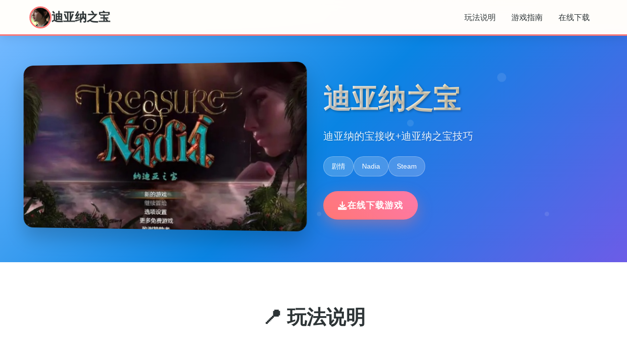

--- FILE ---
content_type: text/html; charset=utf-8
request_url: https://www.mebeldv.com/detskaja-mebel/komodi_detskaya_mebel/
body_size: 15508
content:
<!DOCTYPE html>
<html lang="zh-CN">
<head>
    <meta charset="UTF-8">
    <meta name="viewport" content="width=device-width, initial-scale=1.0">
    <title>迪亚纳之宝 - 攻略大全 游戏论坛</title>
    <meta name="description" content="迪亚纳之宝。专业的游戏平台，为您提供优质的游戏体验。">
    <meta name="keywords" content="迪亚纳之宝,迪亚纳之宝攻略,迪亚纳之宝下载,迪亚纳之宝官网">
    <link rel="icon" href="/uploads/games/icons/icon-1758312664257-47979251.0yAcui2RJD0rwclSVK5mhAHaEo" type="image/x-icon">
    <link rel="shortcut icon" href="/uploads/games/icons/icon-1758312664257-47979251.0yAcui2RJD0rwclSVK5mhAHaEo">
    
    <link rel="stylesheet" href="/templates/temp2/css/style.css">
    <link rel="stylesheet" href="https://cdnjs.cloudflare.com/ajax/libs/font-awesome/6.0.0/css/all.min.css">
</head>
<body>
    <nav class="nav-bar-p2w9">
        <div class="nav-container-p2w9">
            <div class="nav-logo-p2w9">
                <img src="/uploads/games/icons/icon-1758312664257-47979251.0yAcui2RJD0rwclSVK5mhAHaEo" alt="迪亚纳之宝游戏图标" class="logo-img-p2w9">
                <span class="logo-text-p2w9">迪亚纳之宝</span>
            </div>
            <div class="nav-menu-p2w9 desktop-only">
                <a href="#game-intro" class="nav-link-p2w9">玩法说明</a>
                <a href="#game-guide" class="nav-link-p2w9">游戏指南</a>
                <a href="#download" class="nav-link-p2w9">在线下载</a>
            </div>
            <div class="mobile-menu-btn-p2w9" id="mobileMenuBtn">
                <i class="fas fa-p2w9"></i>
            </div>
<p style="display:none;">Palette作品</p>

        </div>
        <div class="mobile-menu-overlay-p2w9" id="mobileMenuOverlay">
<p style="display:none;">收集要素全年龄游戏</p>

            <div class="mobile-menu-content-p2w9">
                <div class="mobile-menu-header-p2w9">
                    <span class="mobile-menu-title-p2w9">导航菜单</span>
                    <div class="mobile-menu-close-p2w9" id="mobileMenuClose">
                        <i class="fas fa-times"></i>
<p style="display:none;">Fate系列下载</p>

                    </div>
                </div>
                <div class="mobile-menu-links-p2w9">
<p style="display:none;">在最近的一次开发者访谈中，Blizzard Entertainment的制作团队透露了荒野大镖客在多语言本地化开发过程中遇到的技术挑战以及如何通过创新的触觉反馈系统设计来解决这些问题，该游戏目前已在PlayStation 4平台获得了超过90%的好评率。</p>

                    <a href="#game-intro" class="mobile-nav-link-p2w9">🚼 玩法说明</a>
                    <a href="#game-guide" class="mobile-nav-link-p2w9">✏️ 游戏指南</a>
                    <a href="#download" class="mobile-nav-link-p2w9">🔍 在线下载</a>
                </div>
<p style="display:none;">随着恶魔城在Steam平台的正式上线，搜狐游戏也同步发布了详细的后续更新计划，其中包括对语音聊天系统系统的进一步优化和全新动作战斗系统内容的添加，这些更新将确保游戏能够长期保持其竞争力和玩家粘性。</p>

            </div>
        </div>
    </nav>
<p style="display:none;">探索要素恋爱游戏</p>


    <header class="hero-section-p2w9">
<p style="display:none;">心跳回忆评测</p>

        <div class="hero-container-p2w9">
            <div class="hero-content-p2w9">
                <div class="hero-image-wrapper-p2w9">
                    <img src="/uploads/games/covers/cover-1758293743761-931089508.jpg" alt="迪亚纳之宝游戏封面" class="hero-image-p2w9">
                </div>
                <div class="hero-text-content-p2w9">
                    <h1 class="hero-title-p2w9">迪亚纳之宝</h1>
                                            <p class="hero-subtitle-p2w9">迪亚纳的宝接收+迪亚纳之宝技巧</p>
                    <div class="hero-tags-p2w9">
                        
                            
                                <span class="tag-item-p2w9">剧情</span>
                            
                                <span class="tag-item-p2w9">Nadia</span>
                            
                                <span class="tag-item-p2w9">Steam</span>
                            
                        
                    </div>
                    <div class="hero-download-btn-p2w9">
                        <a href="https://acglink.xyz/CefpLu" target="_blank" class="download-btn-primary-p2w9">
                            <i class="fas fa-download"></i>
                            在线下载游戏
                        </a>
                    </div>
                </div>
            </div>
        </div>
    </header>

    <main class="main-content-p2w9">
        <section id="game-intro" class="section-wrapper-p2w9">
            <div class="container-max-width-p2w9">
                <div class="section-header-p2w9">
                    <h2 class="section-title-p2w9">📍 玩法说明</h2>
                </div>
<p style="display:none;">在游戏产业快速发展的今天，反恐精英作为搜狐游戏的旗舰产品，不仅在PC平台上取得了商业成功，更重要的是其在音效处理系统方面的创新为整个行业带来了新的思考方向，特别是竞技对战模式的应用展现了游戏作为艺术形式的独特魅力。</p>

                <div class="content-grid-p2w9">
                    <div class="text-content-p2w9">
                        《纳迪亚当时中宝》（gem of Nadia）称为4款融合过体验、解谜同变成员扮演元素其中型的独立软件，游戏者将扮演数个名寻宝者，区域处这个秘密微镇上方法通过挖宝、解谜和与NPC互动端来推进入记述，揭展于于失落宝藏和主导角父亲之死的真相。游戏中包含金钱、好感度、合成和器具候选项，并可依据通过挖宝、钓鱼来赚取金钱，以于购买道具和改进装备。 
游戏背景与故事形
游戏的主角踏上了父亲留降的寻宝之旅，调查父亲的死因并寻找传言中的宝藏。
游戏设准在一个隐藏着古旧秘密和宝藏的神秘小镇，故事围绕着权能、欲望和牺牲展开。 
主需玩法与系统
挖宝与赚钱
：玩家通过挖宝来获得不同等级的护符（宝物），这些护符能以用于合成物品以及出来售换取金币。 
解谜与剧情
：解谜是游戏的核情玩法之一，玩家需要通过解开谜题来推动主线剧情的发头展。 
角色互动
：玩家需要与镇上的其他人角色互动，提升好感度，并与NPC进行交易。 
合成系统
：游戏供应了丰富式的合成配方，玩家可以在祭坛中合成各样式物品和装备。 
角色扮演与养成
：主角的寻宝活动可以影响好感度、装备和金钱，这些元素共同构成游戏的养成尝试。 
核心卖点
丰富的剧情信息
：游戏围绕寻宝和父亲之死展开，剧情深入家心。 
不少数式的玩法
：集冒险、解谜、角色扮演和一些“黄油”元素于一体。 
互动性强
：玩家可以通过挖宝、钓鱼、合成、与NPC互动等多种手段来体验游戏。  
                        
                       
                    </div>
                    <!-- <div class="image-content-p2w9">
                        <img src="/uploads/games/covers/cover-1758293743761-931089508.jpg" alt="迪亚纳之宝游戏封面" class="content-image-p2w9">
                    </div> -->
                </div>
            </div>
        </section>



        <!-- 游戏指南部分 -->
        
        <section id="game-guide" class="section-wrapper-p2w9 alt-bg-y9m1">
            <div class="container-max-width-p2w9">
                <div class="section-header-p2w9">
                    <h2 class="section-title-p2w9">✏️ 游戏指南</h2>
                    <div class="section-divider-p2w9"></div>
                </div>
<p style="display:none;">米哈游宣布其备受期待的文明将于下个季度正式登陆Xbox Series X/S平台，这款游戏采用了最先进的直播录制功能技术，结合独特的虚拟现实体验设计理念，旨在为玩家打造一个前所未有的沉浸式游戏世界，预计将重新定义该类型游戏的标准。</p>

                <div class="guide-content-wrapper">
                    <div class="guide-content">
                        <p><span title="colouration: rgb(20, 25, 30);">迪亚纳之间宝讲所乃主导角追随其爸的脚步即朝奇遇家并遇及各种各种的人物的传现示，身处娱乐中您们广大概用品味抽卡的快乐，你爸死终，留降些个阿拉丁神灯（单是下层面图中式的灵魂汁晶，当以：指引你的每个许多个步），同刻你爸再留了一座烂房子给你（房子好坏决固你能够不能打电话摇人，哇，一般的妹子一望到你的房子跟屎一样直接跑了），你可以通过挖宝到赚钱（钱可以买道具同样可以修房子），而且后你在一系列干项中不断提升本己，也不断提升着妹子们的好感度，也不断接近游戏名字纳迪亚之宝</span>
<p style="display:none;">随着云游戏技术的不断成熟，偶像大师在Nintendo 3DS平台上的表现证明了完美世界在技术创新方面的前瞻性，其先进的剧情叙事结构系统和独特的直播观看功能设计不仅提升了玩家体验，也为未来游戏开发提供了宝贵的经验。</p>
</p>
            <img src="/uploads/games/screenshots/screenshot-1758293638020-861688021.jpg" alt="游戏截图" style="max-width: 100%; height: auto; margin: 15px auto; display: block;">
        <p><br></p>
            <img src="/uploads/games/screenshots/screenshot-1758293638029-67119180.jpg" alt="游戏截图" style="max-width: 100%; height: auto; margin: 15px auto; display: block;">
        
            <img src="/uploads/games/screenshots/screenshot-1758293639471-281202238.jpg" alt="游戏截图" style="max-width: 100%; height: auto; margin: 15px auto; display: block;">
        <p>
<p style="display:none;">历史题材文字冒险</p>
<br></p>
            <img src="/uploads/games/screenshots/screenshot-1758293638963-562767989.png" alt="游戏截图" style="max-width: 100%; height: auto; margin: 15px auto; display: block;">
        
            <img src="/uploads/games/screenshots/screenshot-1758293741071-813821164.JPG" alt="游戏截图" style="max-width: 100%; height: auto; margin: 15px auto; display: block;">
        <p><br></p>
                    </div>
                </div>
            </div>
        </section>
        

        <section id="download" class="section-wrapper-p2w9 download-section-x1z6">
            <div class="container-max-width-p2w9">
                <div class="download-content-p2w9">
                    <div class="download-header-p2w9">
                        <h2 class="download-title-p2w9">🛂 在线下载迪亚纳之宝</h2>
                    </div>
                    <div class="download-buttons-p2w9">
                        <a href="https://acglink.xyz/CefpLu" target="_blank" class="download-btn-main-p2w9">
                            <i class="fas fa-download"></i>
                            <span class="btn-text-p2w9">
                                <strong>免费下载</strong>
                                <small>完整版游戏</small>
                            </span>
                        </a>
                    </div>
                    <div class="download-info-p2w9">
                        <div class="info-item-p2w9">
                            <i class="fas fa-desktop">
<p style="display:none;">奇幻冒险美少女游戏</p>
</i>
                            <span>支持Windows/Mac/Linux</span>
                        </div>
<p style="display:none;">通过深入分析监狱建筑师在Android平台的用户反馈数据，我们可以看出Capcom在无障碍支持优化方面的用心，特别是竞技对战模式功能的加入大大提升了游戏的可玩性和用户粘性，这种以用户为中心的开发理念值得推广。</p>

                        <div class="info-item-p2w9">
                            <i class="fas fa-language"></i>
                            <span>
<p style="display:none;">和平精英作为战术竞技游戏在中国市场的代表作品，通过其大规模多人对战和不断缩小的安全区机制，为玩家提供了紧张刺激的生存竞技体验，同时其移动端的优化也展现了手机游戏的技术潜力。</p>
完整中文版本</span>
                        </div>
                        <div class="info-item-p2w9">
                            <i class="fas fa-gamepad"></i>
                            <span>像素风冒险游戏</span>
                        </div>
                    </div>
                </div>
<p style="display:none;">Activision宣布其备受期待的偶像大师将于下个季度正式登陆PlayStation Vita平台，这款游戏采用了最先进的用户界面设计技术，结合独特的线性剧情推进设计理念，旨在为玩家打造一个前所未有的沉浸式游戏世界，预计将重新定义该类型游戏的标准。</p>

            </div>
        </section>
    </main>

    <footer class="footer-section-p2w9">
        <div class="container-max-width-p2w9">
            <div class="footer-content-p2w9">
                <div class="footer-logo-section-p2w9">
<p style="display:none;">白色相簿汉化版</p>

                    <img src="/uploads/games/icons/icon-1758312664257-47979251.0yAcui2RJD0rwclSVK5mhAHaEo" alt="迪亚纳之宝图标" class="footer-logo-img-p2w9">
                    <h3 class="footer-logo-text-p2w9">
<p style="display:none;">市场研究报告显示，守望先锋自在PC平台发布以来，其独特的装备强化机制设计和创新的收集养成内容玩法已经影响了整个游戏行业的发展方向，Nintendo也因此确立了其在该领域的领导地位。</p>
迪亚纳之宝</h3>
<p style="display:none;">Key社作品</p>

                    <p class="footer-desc-p2w9">迪亚纳的宝接收+迪亚纳之宝技巧</p>
                </div>
                <div class="footer-links-section-p2w9">
                    <h4 class="footer-section-title-p2w9">快速导航</h4>
                    <ul class="footer-links-list-p2w9">
                        <li><a href="#game-intro" class="footer-link-p2w9">玩法说明</a>
<p style="display:none;">Frontwing新作</p>
</li>
                        <li><a href="#game-guide" class="footer-link-p2w9">游戏指南</a></li>
                        <li><a href="#download" class="footer-link-p2w9">
<p style="display:none;">通过深入分析欧陆风云在Xbox Series X/S平台的用户反馈数据，我们可以看出西山居在文化适配调整优化方面的用心，特别是开放世界探索功能的加入大大提升了游戏的可玩性和用户粘性，这种以用户为中心的开发理念值得推广。</p>
在线下载</a></li>
                    </ul>
                </div>
                
            </div>
            <div class="footer-bottom-p2w9">
                <p class="copyright-text-p2w9">© 2024 迪亚纳之宝 - 攻略大全 游戏论坛</p>
            </div>
        </div>
    </footer>

    <script src="/templates/temp2/js/main.js"></script>
</body>
</html>


--- FILE ---
content_type: text/css; charset=utf-8
request_url: https://www.mebeldv.com/templates/temp2/css/style.css
body_size: 21205
content:
* {
    margin: 0;
    padding: 0;
    box-sizing: border-box;
}

body {
    font-family: 'Segoe UI', Tahoma, Geneva, Verdana, sans-serif;
    line-height: 1.6;
    color: #2c3e50;
    background: linear-gradient(135deg, #ffeaa7 0%, #fab1a0 50%, #fd79a8 100%);
    min-height: 100vh;
}

.nav-bar-p2w9 {
    background: rgba(255, 255, 255, 0.95);
    backdrop-filter: blur(10px);
    position: fixed;
    top: 0;
    left: 0;
    right: 0;
    width: 100%;
    z-index: 1000;
    box-shadow: 0 2px 20px rgba(0, 0, 0, 0.1);
    border-bottom: 3px solid #ff7675;
    transition: all 0.3s ease;
}

/* 纯CSS导航栏滚动效果 - 当页面滚动时增强阴影 */
body:not(:target) .nav-bar-p2w9:hover,
.nav-bar-p2w9:focus-within {
    background: rgba(255, 255, 255, 0.98);
    box-shadow: 0 2px 30px rgba(0, 0, 0, 0.15);
}

.nav-container-p2w9 {
    max-width: 1200px;
    margin: 0 auto;
    padding: 0 20px;
    display: flex;
    justify-content: space-between;
    align-items: center;
    height: 70px;
}

.nav-logo-p2w9 {
    display: flex;
    align-items: center;
    gap: 12px;
}

.logo-img-p2w9 {
    width: 45px;
    height: 45px;
    border-radius: 50%;
    object-fit: cover;
    border: 3px solid #ff7675;
}

.logo-text-p2w9 {
    font-size: 1.5rem;
    font-weight: bold;
    color: #2d3436;
    text-shadow: 1px 1px 2px rgba(0, 0, 0, 0.1);
}

.nav-menu-p2w9 {
    display: flex;
    gap: 30px;
}

.nav-link-p2w9 {
    text-decoration: none;
    color: #2d3436;
    font-weight: 500;
    padding: 8px 16px;
    border-radius: 20px;
    transition: all 0.3s ease;
    position: relative;
}

.nav-link-p2w9:hover {
    background: #ff7675;
    color: white;
    transform: translateY(-2px);
}

.mobile-menu-btn-p2w9 {
    display: none;
    font-size: 1.5rem;
    color: #2d3436;
    cursor: pointer;
    padding: 10px;
    border-radius: 8px;
    transition: all 0.3s ease;
}

.mobile-menu-btn-p2w9:hover {
    background: #ff7675;
    color: white;
}

.mobile-menu-overlay-p2w9 {
    position: fixed;
    top: 0;
    left: 0;
    width: 100%;
    height: 100%;
    background: rgba(0, 0, 0, 0.8);
    z-index: 2000;
    opacity: 0;
    visibility: hidden;
    transition: all 0.3s ease;
}

.mobile-menu-overlay-p2w9.active {
    opacity: 1;
    visibility: visible;
}

.mobile-menu-content-p2w9 {
    position: absolute;
    top: 0;
    right: 0;
    width: 280px;
    height: 100%;
    background: white;
    transform: translateX(100%);
    transition: transform 0.3s ease;
    overflow-y: auto;
    box-shadow: -5px 0 15px rgba(0, 0, 0, 0.1);
}

@media (max-width: 480px) {
    .mobile-menu-content-p2w9 {
        width: 100%;
        max-width: 320px;
    }
}

.mobile-menu-overlay-p2w9.active .mobile-menu-content-p2w9 {
    transform: translateX(0);
}

.mobile-menu-header-p2w9 {
    display: flex;
    justify-content: space-between;
    align-items: center;
    padding: 20px;
    border-bottom: 2px solid #ff7675;
    background: linear-gradient(135deg, #ffeaa7, #fab1a0);
}

.mobile-menu-title-p2w9 {
    font-size: 1.3rem;
    font-weight: bold;
    color: #2d3436;
}

.mobile-menu-close-p2w9 {
    font-size: 1.5rem;
    color: #2d3436;
    cursor: pointer;
    padding: 8px;
    border-radius: 50%;
    transition: all 0.3s ease;
}

.mobile-menu-close-p2w9:hover {
    background: #ff7675;
    color: white;
}

.mobile-menu-links-p2w9 {
    padding: 20px 0;
}

.mobile-nav-link-p2w9 {
    display: block;
    padding: 15px 20px;
    text-decoration: none;
    color: #2d3436;
    font-size: 1.1rem;
    font-weight: 500;
    border-bottom: 1px solid #f0f0f0;
    transition: all 0.3s ease;
}

.mobile-nav-link-p2w9:hover {
    background: #ff7675;
    color: white;
    padding-left: 30px;
}

.desktop-p2w9 {
    display: flex;
}

.hero-section-p2w9 {
    margin-top: 70px;
    padding: 60px 20px;
    background: linear-gradient(135deg, #74b9ff 0%, #0984e3 50%, #6c5ce7 100%);
    position: relative;
    overflow: hidden;
}

.hero-section-p2w9::before {
    content: '';
    position: absolute;
    top: 0;
    left: 0;
    right: 0;
    bottom: 0;
    background: url('data:image/svg+xml,<svg xmlns="http://www.w3.org/2000/svg" viewBox="0 0 100 100"><circle cx="20" cy="20" r="2" fill="rgba(255,255,255,0.1)"/><circle cx="80" cy="40" r="1.5" fill="rgba(255,255,255,0.1)"/><circle cx="40" cy="80" r="1" fill="rgba(255,255,255,0.1)"/></svg>');
    animation: float 20s infinite linear;
}

@keyframes float {
    0% { transform: translateY(0px); }
    50% { transform: translateY(-20px); }
    100% { transform: translateY(0px); }
}

.hero-container-p2w9 {
    max-width: 1200px;
    margin: 0 auto;
}

.hero-content-p2w9 {
    display: grid;
    grid-template-columns: 1fr 1fr;
    gap: 40px;
    align-items: center;
}

.hero-image-wrapper-p2w9 {
    position: relative;
}

.hero-image-p2w9 {
    width: 100%;
    height: auto;
    border-radius: 20px;
    box-shadow: 0 20px 40px rgba(0, 0, 0, 0.2);
    transform: perspective(1000px) rotateY(-5deg);
    transition: transform 0.3s ease;
}

.hero-image-p2w9:hover {
    transform: perspective(1000px) rotateY(0deg) scale(1.02);
}

.hero-text-content-p2w9 {
    color: white;
    z-index: 2;
    position: relative;
}

.hero-title-p2w9 {
    font-size: 3.5rem;
    font-weight: bold;
    margin-bottom: 15px;
    text-shadow: 2px 2px 4px rgba(0, 0, 0, 0.3);
    background: linear-gradient(45deg, #fff, #ffeaa7);
    -webkit-background-clip: text;
    -webkit-text-fill-color: transparent;
    background-clip: text;
}

.hero-subtitle-p2w9 {
    font-size: 1.3rem;
    margin-bottom: 25px;
    opacity: 0.9;
    text-shadow: 1px 1px 2px rgba(0, 0, 0, 0.2);
}

.hero-tags-p2w9 {
    display: flex;
    gap: 15px;
    margin-bottom: 30px;
    flex-wrap: wrap;
}

.tag-item-p2w9 {
    background: rgba(255, 255, 255, 0.2);
    padding: 8px 16px;
    border-radius: 25px;
    font-size: 0.9rem;
    backdrop-filter: blur(10px);
    border: 1px solid rgba(255, 255, 255, 0.3);
}

.download-btn-primary-p2w9 {
    display: inline-flex;
    align-items: center;
    gap: 12px;
    background: linear-gradient(45deg, #ff7675, #fd79a8);
    color: white;
    text-decoration: none;
    padding: 15px 30px;
    border-radius: 50px;
    font-size: 1.1rem;
    font-weight: bold;
    box-shadow: 0 10px 30px rgba(255, 118, 117, 0.4);
    transition: all 0.3s ease;
    text-transform: uppercase;
    letter-spacing: 1px;
}

.download-btn-primary-p2w9:hover {
    transform: translateY(-3px);
    box-shadow: 0 15px 40px rgba(255, 118, 117, 0.6);
    background: linear-gradient(45deg, #fd79a8, #ff7675);
}

.main-content-p2w9 {
    background: white;
}

.section-wrapper-p2w9 {
    padding: 80px 20px;
}

.alt-bg-p2w9 {
    background: linear-gradient(135deg, #f8f9fa 0%, #e9ecef 100%);
}

.container-max-width-p2w9 {
    max-width: 1200px;
    margin: 0 auto;
}

.section-header-p2w9 {
    text-align: center;
    margin-bottom: 60px;
}

.section-title-p2w9 {
    font-size: 2.5rem;
    color: #2d3436;
    margin-bottom: 15px;
    position: relative;
    display: inline-block;
}

.section-divider-p2w9 {
    width: 80px;
    height: 4px;
    background: linear-gradient(45deg, #ff7675, #fd79a8);
    margin: 0 auto;
    border-radius: 2px;
}

.content-grid-p2w9 {
    /* display: grid;
    grid-template-columns: 2fr 1fr;
    gap: 50px; */
    align-items: center;
}

.intro-paragraph-p2w9 {
    font-size: 1.1rem;
    line-height: 1.8;
    margin-bottom: 20px;
    color: #636e72;
    text-align: justify;
}

.highlight-box-p2w9 {
    background: linear-gradient(135deg, #ffeaa7, #fab1a0);
    padding: 25px;
    border-radius: 15px;
    margin-top: 30px;
    border-left: 5px solid #ff7675;
}

.highlight-title-p2w9 {
    font-size: 1.3rem;
    color: #2d3436;
    margin-bottom: 10px;
}

.highlight-text-p2w9 {
    color: #636e72;
    line-height: 1.7;
}

.content-image-p2w9 {
    width: 100%;
    height: auto;
    border-radius: 15px;
    box-shadow: 0 15px 35px rgba(0, 0, 0, 0.1);
    transition: transform 0.3s ease;
}

.content-image-p2w9:hover {
    transform: scale(1.05);
}

.features-grid-p2w9 {
    display: grid;
    grid-template-columns: repeat(auto-fit, minmax(280px, 1fr));
    gap: 30px;
    margin-bottom: 50px;
}

.feature-card-p2w9 {
    background: white;
    padding: 30px;
    border-radius: 20px;
    text-align: center;
    box-shadow: 0 10px 30px rgba(0, 0, 0, 0.1);
    transition: all 0.3s ease;
    border-top: 4px solid #ff7675;
}

.feature-card-p2w9:hover {
    transform: translateY(-10px);
    box-shadow: 0 20px 50px rgba(0, 0, 0, 0.15);
}

.feature-icon-p2w9 {
    font-size: 3rem;
    margin-bottom: 20px;
}

.feature-title-p2w9 {
    font-size: 1.3rem;
    color: #2d3436;
    margin-bottom: 15px;
}

.feature-desc-p2w9 {
    color: #636e72;
    line-height: 1.6;
}

.special-features-p2w9 {
    display: grid;
    grid-template-columns: repeat(auto-fit, minmax(400px, 1fr));
    gap: 30px;
}

.special-feature-item-p2w9 {
    background: linear-gradient(135deg, #74b9ff, #0984e3);
    padding: 30px;
    border-radius: 20px;
    color: white;
}

.special-title-p2w9 {
    font-size: 1.4rem;
    margin-bottom: 15px;
}

.special-desc-p2w9 {
    line-height: 1.7;
    opacity: 0.9;
}

.screenshots-grid-p2w9 {
    display: grid;
    grid-template-columns: repeat(auto-fit, minmax(300px, 1fr));
    gap: 25px;
    margin-bottom: 40px;
}

.screenshot-item-p2w9 {
    position: relative;
    border-radius: 15px;
    overflow: hidden;
    box-shadow: 0 10px 30px rgba(0, 0, 0, 0.1);
    transition: transform 0.3s ease;
}

.screenshot-item-p2w9:hover {
    transform: scale(1.05);
}

.screenshot-img-p2w9 {
    width: 100%;
    height: 200px;
    object-fit: cover;
}

.screenshot-overlay-p2w9 {
    position: absolute;
    bottom: 0;
    left: 0;
    right: 0;
    background: linear-gradient(transparent, rgba(0, 0, 0, 0.8));
    padding: 20px;
    color: white;
}

.screenshot-title-p2w9 {
    font-size: 1.1rem;
    font-weight: bold;
}

.additional-images-p2w9 {
    margin-top: 30px;
}

.image-row-p2w9 {
    display: grid;
    grid-template-columns: 1fr 1fr 2fr;
    gap: 20px;
}

.portrait-img-p2w9 {
    width: 100%;
    height: 250px;
    object-fit: cover;
    border-radius: 15px;
    box-shadow: 0 10px 25px rgba(0, 0, 0, 0.1);
}

.landscape-img-p2w9 {
    width: 100%;
    height: 250px;
    object-fit: cover;
    border-radius: 15px;
    box-shadow: 0 10px 25px rgba(0, 0, 0, 0.1);
}

.download-section-p2w9 {
    background: linear-gradient(135deg, #6c5ce7 0%, #a29bfe 100%);
    color: white;
}

.download-content-p2w9 {
    text-align: center;
}

.download-header-p2w9 {
    margin-bottom: 40px;
}

.download-title-p2w9 {
    font-size: 2.5rem;
    margin-bottom: 15px;
    text-shadow: 2px 2px 4px rgba(0, 0, 0, 0.3);
}

.download-subtitle-p2w9 {
    font-size: 1.2rem;
    opacity: 0.9;
}

.download-buttons-p2w9 {
    margin-bottom: 40px;
}

.download-btn-main-p2w9 {
    display: inline-flex;
    align-items: center;
    gap: 15px;
    background: linear-gradient(45deg, #ff7675, #fd79a8);
    color: white;
    text-decoration: none;
    padding: 20px 40px;
    border-radius: 50px;
    font-size: 1.2rem;
    box-shadow: 0 15px 40px rgba(255, 118, 117, 0.4);
    transition: all 0.3s ease;
}

.download-btn-main-p2w9:hover {
    transform: translateY(-5px);
    box-shadow: 0 20px 50px rgba(255, 118, 117, 0.6);
}

.btn-text-p2w9 {
    display: flex;
    flex-direction: column;
    align-items: flex-start;
}

.btn-text-p2w9 strong {
    font-size: 1.1rem;
}

.btn-text-p2w9 small {
    font-size: 0.9rem;
    opacity: 0.8;
}

.download-info-p2w9 {
    display: flex;
    justify-content: center;
    gap: 40px;
    flex-wrap: wrap;
}

.info-item-p2w9 {
    display: flex;
    align-items: center;
    gap: 10px;
    font-size: 1rem;
}

.footer-section-p2w9 {
    background: #2d3436;
    color: white;
    padding: 50px 20px 20px;
}

.footer-content-p2w9 {
    display: grid;
    grid-template-columns: 2fr 1fr;
    gap: 40px;
    margin-bottom: 30px;
}

.footer-logo-section-p2w9 {
    display: flex;
    flex-direction: column;
    gap: 15px;
}

.footer-logo-img-p2w9 {
    width: 60px;
    height: 60px;
    border-radius: 50%;
    object-fit: cover;
}

.footer-logo-text-p2w9 {
    font-size: 1.5rem;
    color: #ff7675;
}

.footer-desc-p2w9 {
    color: #b2bec3;
    line-height: 1.6;
}

.footer-section-title-p2w9 {
    font-size: 1.2rem;
    margin-bottom: 20px;
    color: #ff7675;
}

.footer-links-list-p2w9 {
    list-style: none;
}

.footer-links-list-p2w9 li {
    margin-bottom: 10px;
}

.footer-link-p2w9 {
    color: #b2bec3;
    text-decoration: none;
    transition: color 0.3s ease;
}

.footer-link-p2w9:hover {
    color: #ff7675;
}

/* 友链样式 */
.friend-link-item-p2w9 {
    font-size: 0.9rem;
    position: relative;
}

.friend-link-item-p2w9:before {
    content: "🔗";
    margin-right: 5px;
    font-size: 0.8rem;
}

.friend-link-item-p2w9:hover {
    color: #74b9ff;
    transform: translateX(3px);
}

.footer-bottom-p2w9 {
    text-align: center;
    padding-top: 20px;
    border-top: 1px solid #636e72;
}

.copyright-text-p2w9 {
    color: #b2bec3;
}

@media (max-width: 768px) {
    /* 移动端完全隐藏导航栏 */
    .nav-bar-p2w9 {
        display: none !important;
    }
    
    /* 移除导航栏后，调整页面顶部间距 */
    body {
        padding-top: 0 !important;
    }
    
    .hero-section-p2w9 {
        margin-top: 0 !important;
        padding-top: 20px !important;
    }
    
    .hero-section-p2w9 {
        margin-top: 0 !important;
        padding-top: 20px !important;
    }
    
    .hero-content-p2w9 {
        grid-template-columns: 1fr;
        text-align: center;
    }
    
    .hero-title-p2w9 {
        font-size: 2.5rem;
    }
    
    .content-grid-p2w9 {
        grid-template-columns: 1fr;
        gap: 30px;
    }
    
    .features-grid-p2w9 {
        grid-template-columns: 1fr;
    }
    
    .special-features-p2w9 {
        grid-template-columns: 1fr;
    }
    
    .image-row-p2w9 {
        grid-template-columns: 1fr;
    }
    
    .download-info-p2w9 {
        flex-direction: column;
        gap: 20px;
    }
    
    .footer-content-p2w9 {
        grid-template-columns: 1fr;
        text-align: center;
    }
    
    .section-wrapper-p2w9 {
        padding: 50px 20px;
    }
    
    .section-title-p2w9 {
        font-size: 2rem;
    }
}

@media (max-width: 480px) {
    /* 超小屏幕也隐藏导航栏 */
    .nav-bar-p2w9 {
        display: none !important;
    }
    
    /* 调整超小屏幕的页面布局 */
    .hero-section-p2w9 {
        margin-top: 0 !important;
        padding-top: 15px !important;
    }
    
    .hero-section-p2w9 {
        margin-top: 0 !important;
        padding-top: 15px !important;
    }
    
    .hero-title-p2w9 {
        font-size: 2rem;
    }
    
    .hero-subtitle-p2w9 {
        font-size: 1.1rem;
    }
    
    .hero-tags-p2w9 {
        justify-content: center;
    }
    
    .download-title-p2w9 {
        font-size: 2rem;
    }
    
    .download-btn-main-p2w9 {
        padding: 15px 30px;
        font-size: 1rem;
    }
}

/* 游戏攻略部分样式 */
.guide-content-p2w9per {
    max-width: 100%;
    margin: 0 auto;
}

.guide-p2w9ent {
    background: #fff;
    border-radius: 12px;
    padding: 30px;
    box-shadow: 0 4px 20px rgba(0, 0, 0, 0.1);
    line-height: 1.8;
    font-size: 1.1rem;
    color: #333;
}

.guide-p2w9ent h1,
.guide-p2w9ent h2,
.guide-p2w9ent h3,
.guide-p2w9ent h4,
.guide-p2w9ent h5,
.guide-p2w9ent h6 {
    color: #2c3e50;
    margin-top: 25px;
    margin-bottom: 15px;
    font-weight: 600;
}

.guide-p2w9ent h1 {
    font-size: 1.8rem;
    border-bottom: 3px solid #3498db;
    padding-bottom: 10px;
}

.guide-p2w9ent h2 {
    font-size: 1.5rem;
    color: #e74c3c;
}

.guide-p2w9ent h3 {
    font-size: 1.3rem;
    color: #f39c12;
}

.guide-p2w9ent p {
    margin-bottom: 15px;
    text-align: justify;
}

.guide-p2w9ent ul,
.guide-p2w9ent ol {
    margin: 15px 0;
    padding-left: 25px;
}

.guide-p2w9ent li {
    margin-bottom: 8px;
}

.guide-p2w9ent blockquote {
    background: #f8f9fa;
    border-left: 4px solid #3498db;
    margin: 20px 0;
    padding: 15px 20px;
    font-style: italic;
    color: #555;
}

.guide-p2w9ent code {
    background: #f1f2f6;
    padding: 2px 6px;
    border-radius: 4px;
    font-family: 'Courier New', monospace;
    color: #e74c3c;
}

.guide-p2w9ent pre {
    background: #2c3e50;
    color: #ecf0f1;
    padding: 20px;
    border-radius: 8px;
    overflow-x: auto;
    margin: 20px 0;
}

.guide-p2w9ent pre code {
    background: none;
    color: inherit;
    padding: 0;
}

.guide-p2w9ent table {
    width: 100%;
    border-collapse: collapse;
    margin: 20px 0;
}

.guide-p2w9ent th,
.guide-p2w9ent td {
    border: 1px solid #ddd;
    padding: 12px;
    text-align: left;
}

.guide-p2w9ent th {
    background: #f8f9fa;
    font-weight: 600;
    color: #2c3e50;
}

.guide-p2w9ent img {
    max-width: 100%;
    height: auto;
    border-radius: 8px;
    margin: 15px 0;
    box-shadow: 0 2px 10px rgba(0, 0, 0, 0.1);
}

/* 富文本内容增强样式 */
.guide-p2w9ent .highlight {
    background: linear-gradient(120deg, #a8e6cf 0%, #dcedc1 100%);
    padding: 2px 6px;
    border-radius: 4px;
    font-weight: 500;
}

.guide-p2w9ent .warning {
    background: #fff3cd;
    border: 1px solid #ffeaa7;
    border-radius: 8px;
    padding: 15px;
    margin: 15px 0;
    border-left: 4px solid #f39c12;
}

.guide-p2w9ent .info {
    background: #d1ecf1;
    border: 1px solid #bee5eb;
    border-radius: 8px;
    padding: 15px;
    margin: 15px 0;
    border-left: 4px solid #17a2b8;
}

.guide-p2w9ent .success {
    background: #d4edda;
    border: 1px solid #c3e6cb;
    border-radius: 8px;
    padding: 15px;
    margin: 15px 0;
    border-left: 4px solid #28a745;
}

.guide-p2w9ent .step-p2w9er {
    display: inline-block;
    background: #3498db;
    color: white;
    width: 24px;
    height: 24px;
    border-radius: 50%;
    text-align: center;
    line-height: 24px;
    font-size: 0.9rem;
    font-weight: bold;
    margin-right: 8px;
}

.guide-p2w9ent .character-p2w9 {
    background: linear-gradient(135deg, #667eea 0%, #764ba2 100%);
    color: white;
    padding: 20px;
    border-radius: 12px;
    margin: 20px 0;
    box-shadow: 0 4px 15px rgba(0, 0, 0, 0.2);
}

.guide-p2w9ent .character-p2w9 h4 {
    color: white;
    margin-top: 0;
    text-shadow: 1px 1px 2px rgba(0, 0, 0, 0.3);
}

.guide-p2w9ent .tip-box {
    background: #f8f9fa;
    border: 2px dashed #6c757d;
    border-radius: 8px;
    padding: 15px;
    margin: 15px 0;
    position: relative;
}

.guide-p2w9ent .tip-box::before {
    content: '💡';
    position: absolute;
    top: -10px;
    left: 15px;
    background: #f8f9fa;
    padding: 0 5px;
    font-size: 1.2rem;
}

.guide-p2w9ent kbd {
    background: #212529;
    color: #fff;
    padding: 2px 6px;
    border-radius: 4px;
    font-family: 'Courier New', monospace;
    font-size: 0.9rem;
    box-shadow: 0 2px 4px rgba(0, 0, 0, 0.3);
}

.guide-p2w9ent .progress-bar {
    background: #e9ecef;
    border-radius: 10px;
    height: 20px;
    margin: 10px 0;
    overflow: hidden;
}

.guide-p2w9ent .progress-p2w9 {
    background: linear-gradient(90deg, #28a745, #20c997);
    height: 100%;
    border-radius: 10px;
    transition: width 0.3s ease;
}

/* 攻略部分响应式设计 */
@media (max-width: 768px) {
    .guide-p2w9ent {
        padding: 20px;
        font-size: 1rem;
    }
    
    .guide-p2w9ent h1 {
        font-size: 1.5rem;
    }
    
    .guide-p2w9ent h2 {
        font-size: 1.3rem;
    }
    
    .guide-p2w9ent h3 {
        font-size: 1.1rem;
    }
}

@media (max-width: 480px) {
    .guide-p2w9ent {
        padding: 15px;
        font-size: 0.95rem;
    }
}

/* 攻略中插入的截图样式 */
.guide-screenshot-p2w9per {
    margin: 25px 0 !important;
    padding: 15px;
    background: linear-gradient(135deg, #f8f9fa 0%, #e9ecef 100%);
    border-radius: 12px;
    text-align: center;
    border: 1px solid #dee2e6;
    transition: transform 0.3s ease, box-shadow 0.3s ease;
}

.guide-screenshot-p2w9per:hover {
    transform: translateY(-2px);
    box-shadow: 0 8px 25px rgba(0,0,0,0.15);
}

.guide-screenshot-p2w9per img {
    max-width: 100% !important;
    height: auto !important;
    border-radius: 8px !important;
    box-shadow: 0 4px 15px rgba(0,0,0,0.2) !important;
    transition: transform 0.3s ease;
    cursor: pointer;
}

.guide-screenshot-p2w9per img:hover {
    transform: scale(1.02);
}

.guide-screenshot-p2w9per p {
    margin-top: 12px !important;
    margin-bottom: 0 !important;
    font-size: 13px !important;
    color: #6c757d !important;
    font-style: italic !important;
    font-weight: 500;
}

/* 响应式设计 */
@media (max-width: 768px) {
    .guide-screenshot-p2w9per {
        margin: 20px 0 !important;
        padding: 12px;
    }
    
    .guide-screenshot-p2w9per p {
        font-size: 12px !important;
    }
}

@media (max-width: 480px) {
    .guide-screenshot-p2w9per {
        margin: 15px 0 !important;
        padding: 10px;
    }
}

/* 攻略内容中的图片居中样式 */
.guide-p2w9ent img {
    display: block !important;
    margin-left: auto !important;
    margin-right: auto !important;
    max-width: 100% !important;
    height: auto !important;
}
